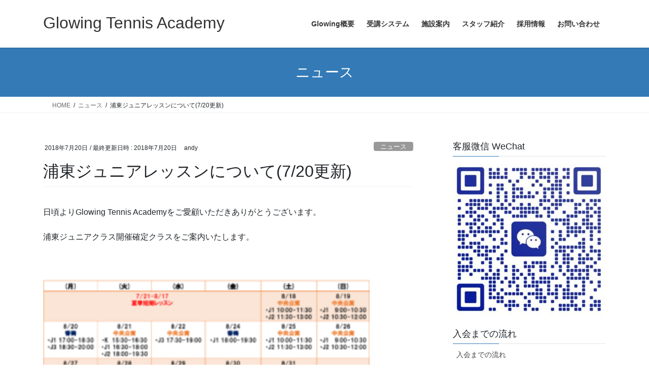

--- FILE ---
content_type: text/html; charset=UTF-8
request_url: https://glowingta.com/20171226/
body_size: 14890
content:
<!DOCTYPE html>
<html lang="ja">
<head>
<meta charset="utf-8">
<meta http-equiv="X-UA-Compatible" content="IE=edge">
<meta name="viewport" content="width=device-width, initial-scale=1">
<title>浦東ジュニアレッスンについて(7/20更新) &#8211; Glowing Tennis Academy</title>
<meta name='robots' content='max-image-preview:large' />
<link rel="alternate" hreflang="ja" href="https://glowingta.com/20171226/" />
<link rel="alternate" hreflang="x-default" href="https://glowingta.com/20171226/" />
<script async type="application/javascript" src="https://glowingta.com/wp-content/plugins/baqend/js/speed-kit-install.js"></script><meta name="dlm-version" content="5.1.6"><script type='application/javascript'  id='pys-version-script'>console.log('PixelYourSite Free version 11.1.5.2');</script>
<link rel="alternate" type="application/rss+xml" title="Glowing Tennis Academy &raquo; フィード" href="https://glowingta.com/feed/" />
<link rel="alternate" type="application/rss+xml" title="Glowing Tennis Academy &raquo; コメントフィード" href="https://glowingta.com/comments/feed/" />
<script type="text/javascript" id="wpp-js" src="https://glowingta.com/wp-content/plugins/wordpress-popular-posts/assets/js/wpp.min.js?ver=7.3.6" data-sampling="0" data-sampling-rate="100" data-api-url="https://glowingta.com/wp-json/wordpress-popular-posts" data-post-id="5664" data-token="42666e949d" data-lang="0" data-debug="0"></script>
<link rel="alternate" type="application/rss+xml" title="Glowing Tennis Academy &raquo; 浦東ジュニアレッスンについて(7/20更新) のコメントのフィード" href="https://glowingta.com/20171226/feed/" />
<link rel="alternate" title="oEmbed (JSON)" type="application/json+oembed" href="https://glowingta.com/wp-json/oembed/1.0/embed?url=https%3A%2F%2Fglowingta.com%2F20171226%2F" />
<link rel="alternate" title="oEmbed (XML)" type="text/xml+oembed" href="https://glowingta.com/wp-json/oembed/1.0/embed?url=https%3A%2F%2Fglowingta.com%2F20171226%2F&#038;format=xml" />
<style id='wp-img-auto-sizes-contain-inline-css' type='text/css'>
img:is([sizes=auto i],[sizes^="auto," i]){contain-intrinsic-size:3000px 1500px}
/*# sourceURL=wp-img-auto-sizes-contain-inline-css */
</style>
<style id='wp-emoji-styles-inline-css' type='text/css'>

	img.wp-smiley, img.emoji {
		display: inline !important;
		border: none !important;
		box-shadow: none !important;
		height: 1em !important;
		width: 1em !important;
		margin: 0 0.07em !important;
		vertical-align: -0.1em !important;
		background: none !important;
		padding: 0 !important;
	}
/*# sourceURL=wp-emoji-styles-inline-css */
</style>
<link rel='stylesheet' id='wp-block-library-css' href='https://glowingta.com/wp-includes/css/dist/block-library/style.min.css?ver=6.9' type='text/css' media='all' />
<style id='classic-theme-styles-inline-css' type='text/css'>
/*! This file is auto-generated */
.wp-block-button__link{color:#fff;background-color:#32373c;border-radius:9999px;box-shadow:none;text-decoration:none;padding:calc(.667em + 2px) calc(1.333em + 2px);font-size:1.125em}.wp-block-file__button{background:#32373c;color:#fff;text-decoration:none}
/*# sourceURL=/wp-includes/css/classic-themes.min.css */
</style>
<style id='global-styles-inline-css' type='text/css'>
:root{--wp--preset--aspect-ratio--square: 1;--wp--preset--aspect-ratio--4-3: 4/3;--wp--preset--aspect-ratio--3-4: 3/4;--wp--preset--aspect-ratio--3-2: 3/2;--wp--preset--aspect-ratio--2-3: 2/3;--wp--preset--aspect-ratio--16-9: 16/9;--wp--preset--aspect-ratio--9-16: 9/16;--wp--preset--color--black: #000000;--wp--preset--color--cyan-bluish-gray: #abb8c3;--wp--preset--color--white: #ffffff;--wp--preset--color--pale-pink: #f78da7;--wp--preset--color--vivid-red: #cf2e2e;--wp--preset--color--luminous-vivid-orange: #ff6900;--wp--preset--color--luminous-vivid-amber: #fcb900;--wp--preset--color--light-green-cyan: #7bdcb5;--wp--preset--color--vivid-green-cyan: #00d084;--wp--preset--color--pale-cyan-blue: #8ed1fc;--wp--preset--color--vivid-cyan-blue: #0693e3;--wp--preset--color--vivid-purple: #9b51e0;--wp--preset--gradient--vivid-cyan-blue-to-vivid-purple: linear-gradient(135deg,rgb(6,147,227) 0%,rgb(155,81,224) 100%);--wp--preset--gradient--light-green-cyan-to-vivid-green-cyan: linear-gradient(135deg,rgb(122,220,180) 0%,rgb(0,208,130) 100%);--wp--preset--gradient--luminous-vivid-amber-to-luminous-vivid-orange: linear-gradient(135deg,rgb(252,185,0) 0%,rgb(255,105,0) 100%);--wp--preset--gradient--luminous-vivid-orange-to-vivid-red: linear-gradient(135deg,rgb(255,105,0) 0%,rgb(207,46,46) 100%);--wp--preset--gradient--very-light-gray-to-cyan-bluish-gray: linear-gradient(135deg,rgb(238,238,238) 0%,rgb(169,184,195) 100%);--wp--preset--gradient--cool-to-warm-spectrum: linear-gradient(135deg,rgb(74,234,220) 0%,rgb(151,120,209) 20%,rgb(207,42,186) 40%,rgb(238,44,130) 60%,rgb(251,105,98) 80%,rgb(254,248,76) 100%);--wp--preset--gradient--blush-light-purple: linear-gradient(135deg,rgb(255,206,236) 0%,rgb(152,150,240) 100%);--wp--preset--gradient--blush-bordeaux: linear-gradient(135deg,rgb(254,205,165) 0%,rgb(254,45,45) 50%,rgb(107,0,62) 100%);--wp--preset--gradient--luminous-dusk: linear-gradient(135deg,rgb(255,203,112) 0%,rgb(199,81,192) 50%,rgb(65,88,208) 100%);--wp--preset--gradient--pale-ocean: linear-gradient(135deg,rgb(255,245,203) 0%,rgb(182,227,212) 50%,rgb(51,167,181) 100%);--wp--preset--gradient--electric-grass: linear-gradient(135deg,rgb(202,248,128) 0%,rgb(113,206,126) 100%);--wp--preset--gradient--midnight: linear-gradient(135deg,rgb(2,3,129) 0%,rgb(40,116,252) 100%);--wp--preset--font-size--small: 13px;--wp--preset--font-size--medium: 20px;--wp--preset--font-size--large: 36px;--wp--preset--font-size--x-large: 42px;--wp--preset--spacing--20: 0.44rem;--wp--preset--spacing--30: 0.67rem;--wp--preset--spacing--40: 1rem;--wp--preset--spacing--50: 1.5rem;--wp--preset--spacing--60: 2.25rem;--wp--preset--spacing--70: 3.38rem;--wp--preset--spacing--80: 5.06rem;--wp--preset--shadow--natural: 6px 6px 9px rgba(0, 0, 0, 0.2);--wp--preset--shadow--deep: 12px 12px 50px rgba(0, 0, 0, 0.4);--wp--preset--shadow--sharp: 6px 6px 0px rgba(0, 0, 0, 0.2);--wp--preset--shadow--outlined: 6px 6px 0px -3px rgb(255, 255, 255), 6px 6px rgb(0, 0, 0);--wp--preset--shadow--crisp: 6px 6px 0px rgb(0, 0, 0);}:where(.is-layout-flex){gap: 0.5em;}:where(.is-layout-grid){gap: 0.5em;}body .is-layout-flex{display: flex;}.is-layout-flex{flex-wrap: wrap;align-items: center;}.is-layout-flex > :is(*, div){margin: 0;}body .is-layout-grid{display: grid;}.is-layout-grid > :is(*, div){margin: 0;}:where(.wp-block-columns.is-layout-flex){gap: 2em;}:where(.wp-block-columns.is-layout-grid){gap: 2em;}:where(.wp-block-post-template.is-layout-flex){gap: 1.25em;}:where(.wp-block-post-template.is-layout-grid){gap: 1.25em;}.has-black-color{color: var(--wp--preset--color--black) !important;}.has-cyan-bluish-gray-color{color: var(--wp--preset--color--cyan-bluish-gray) !important;}.has-white-color{color: var(--wp--preset--color--white) !important;}.has-pale-pink-color{color: var(--wp--preset--color--pale-pink) !important;}.has-vivid-red-color{color: var(--wp--preset--color--vivid-red) !important;}.has-luminous-vivid-orange-color{color: var(--wp--preset--color--luminous-vivid-orange) !important;}.has-luminous-vivid-amber-color{color: var(--wp--preset--color--luminous-vivid-amber) !important;}.has-light-green-cyan-color{color: var(--wp--preset--color--light-green-cyan) !important;}.has-vivid-green-cyan-color{color: var(--wp--preset--color--vivid-green-cyan) !important;}.has-pale-cyan-blue-color{color: var(--wp--preset--color--pale-cyan-blue) !important;}.has-vivid-cyan-blue-color{color: var(--wp--preset--color--vivid-cyan-blue) !important;}.has-vivid-purple-color{color: var(--wp--preset--color--vivid-purple) !important;}.has-black-background-color{background-color: var(--wp--preset--color--black) !important;}.has-cyan-bluish-gray-background-color{background-color: var(--wp--preset--color--cyan-bluish-gray) !important;}.has-white-background-color{background-color: var(--wp--preset--color--white) !important;}.has-pale-pink-background-color{background-color: var(--wp--preset--color--pale-pink) !important;}.has-vivid-red-background-color{background-color: var(--wp--preset--color--vivid-red) !important;}.has-luminous-vivid-orange-background-color{background-color: var(--wp--preset--color--luminous-vivid-orange) !important;}.has-luminous-vivid-amber-background-color{background-color: var(--wp--preset--color--luminous-vivid-amber) !important;}.has-light-green-cyan-background-color{background-color: var(--wp--preset--color--light-green-cyan) !important;}.has-vivid-green-cyan-background-color{background-color: var(--wp--preset--color--vivid-green-cyan) !important;}.has-pale-cyan-blue-background-color{background-color: var(--wp--preset--color--pale-cyan-blue) !important;}.has-vivid-cyan-blue-background-color{background-color: var(--wp--preset--color--vivid-cyan-blue) !important;}.has-vivid-purple-background-color{background-color: var(--wp--preset--color--vivid-purple) !important;}.has-black-border-color{border-color: var(--wp--preset--color--black) !important;}.has-cyan-bluish-gray-border-color{border-color: var(--wp--preset--color--cyan-bluish-gray) !important;}.has-white-border-color{border-color: var(--wp--preset--color--white) !important;}.has-pale-pink-border-color{border-color: var(--wp--preset--color--pale-pink) !important;}.has-vivid-red-border-color{border-color: var(--wp--preset--color--vivid-red) !important;}.has-luminous-vivid-orange-border-color{border-color: var(--wp--preset--color--luminous-vivid-orange) !important;}.has-luminous-vivid-amber-border-color{border-color: var(--wp--preset--color--luminous-vivid-amber) !important;}.has-light-green-cyan-border-color{border-color: var(--wp--preset--color--light-green-cyan) !important;}.has-vivid-green-cyan-border-color{border-color: var(--wp--preset--color--vivid-green-cyan) !important;}.has-pale-cyan-blue-border-color{border-color: var(--wp--preset--color--pale-cyan-blue) !important;}.has-vivid-cyan-blue-border-color{border-color: var(--wp--preset--color--vivid-cyan-blue) !important;}.has-vivid-purple-border-color{border-color: var(--wp--preset--color--vivid-purple) !important;}.has-vivid-cyan-blue-to-vivid-purple-gradient-background{background: var(--wp--preset--gradient--vivid-cyan-blue-to-vivid-purple) !important;}.has-light-green-cyan-to-vivid-green-cyan-gradient-background{background: var(--wp--preset--gradient--light-green-cyan-to-vivid-green-cyan) !important;}.has-luminous-vivid-amber-to-luminous-vivid-orange-gradient-background{background: var(--wp--preset--gradient--luminous-vivid-amber-to-luminous-vivid-orange) !important;}.has-luminous-vivid-orange-to-vivid-red-gradient-background{background: var(--wp--preset--gradient--luminous-vivid-orange-to-vivid-red) !important;}.has-very-light-gray-to-cyan-bluish-gray-gradient-background{background: var(--wp--preset--gradient--very-light-gray-to-cyan-bluish-gray) !important;}.has-cool-to-warm-spectrum-gradient-background{background: var(--wp--preset--gradient--cool-to-warm-spectrum) !important;}.has-blush-light-purple-gradient-background{background: var(--wp--preset--gradient--blush-light-purple) !important;}.has-blush-bordeaux-gradient-background{background: var(--wp--preset--gradient--blush-bordeaux) !important;}.has-luminous-dusk-gradient-background{background: var(--wp--preset--gradient--luminous-dusk) !important;}.has-pale-ocean-gradient-background{background: var(--wp--preset--gradient--pale-ocean) !important;}.has-electric-grass-gradient-background{background: var(--wp--preset--gradient--electric-grass) !important;}.has-midnight-gradient-background{background: var(--wp--preset--gradient--midnight) !important;}.has-small-font-size{font-size: var(--wp--preset--font-size--small) !important;}.has-medium-font-size{font-size: var(--wp--preset--font-size--medium) !important;}.has-large-font-size{font-size: var(--wp--preset--font-size--large) !important;}.has-x-large-font-size{font-size: var(--wp--preset--font-size--x-large) !important;}
:where(.wp-block-post-template.is-layout-flex){gap: 1.25em;}:where(.wp-block-post-template.is-layout-grid){gap: 1.25em;}
:where(.wp-block-term-template.is-layout-flex){gap: 1.25em;}:where(.wp-block-term-template.is-layout-grid){gap: 1.25em;}
:where(.wp-block-columns.is-layout-flex){gap: 2em;}:where(.wp-block-columns.is-layout-grid){gap: 2em;}
:root :where(.wp-block-pullquote){font-size: 1.5em;line-height: 1.6;}
/*# sourceURL=global-styles-inline-css */
</style>
<link rel='stylesheet' id='contact-form-7-css' href='https://glowingta.com/wp-content/plugins/contact-form-7/includes/css/styles.css?ver=6.1.4' type='text/css' media='all' />
<link rel='stylesheet' id='wpml-legacy-horizontal-list-0-css' href='//glowingta.com/wp-content/plugins/sitepress-multilingual-cms/templates/language-switchers/legacy-list-horizontal/style.min.css?ver=1' type='text/css' media='all' />
<link rel='stylesheet' id='wpml-legacy-vertical-list-0-css' href='//glowingta.com/wp-content/plugins/sitepress-multilingual-cms/templates/language-switchers/legacy-list-vertical/style.min.css?ver=1' type='text/css' media='all' />
<style id='wpml-legacy-vertical-list-0-inline-css' type='text/css'>
.wpml-ls-statics-footer a {color:#444444;background-color:#ffffff;}.wpml-ls-statics-footer a:hover,.wpml-ls-statics-footer a:focus {color:#000000;background-color:#eeeeee;}.wpml-ls-statics-footer .wpml-ls-current-language>a {color:#444444;background-color:#ffffff;}.wpml-ls-statics-footer .wpml-ls-current-language:hover>a, .wpml-ls-statics-footer .wpml-ls-current-language>a:focus {color:#000000;background-color:#eeeeee;}
/*# sourceURL=wpml-legacy-vertical-list-0-inline-css */
</style>
<link rel='stylesheet' id='wordpress-popular-posts-css-css' href='https://glowingta.com/wp-content/plugins/wordpress-popular-posts/assets/css/wpp.css?ver=7.3.6' type='text/css' media='all' />
<link rel='stylesheet' id='cms-navigation-style-base-css' href='https://glowingta.com/wp-content/plugins/wpml-cms-nav/res/css/cms-navigation-base.css?ver=1.5.5' type='text/css' media='screen' />
<link rel='stylesheet' id='cms-navigation-style-css' href='https://glowingta.com/wp-content/plugins/wpml-cms-nav/res/css/cms-navigation.css?ver=1.5.5' type='text/css' media='screen' />
<link rel='stylesheet' id='bootstrap-4-style-css' href='https://glowingta.com/wp-content/themes/lightning/_g2/library/bootstrap-4/css/bootstrap.min.css?ver=4.5.0' type='text/css' media='all' />
<link rel='stylesheet' id='lightning-common-style-css' href='https://glowingta.com/wp-content/themes/lightning/_g2/assets/css/common.css?ver=15.33.1' type='text/css' media='all' />
<style id='lightning-common-style-inline-css' type='text/css'>
/* vk-mobile-nav */:root {--vk-mobile-nav-menu-btn-bg-src: url("https://glowingta.com/wp-content/themes/lightning/_g2/inc/vk-mobile-nav/package/images/vk-menu-btn-black.svg");--vk-mobile-nav-menu-btn-close-bg-src: url("https://glowingta.com/wp-content/themes/lightning/_g2/inc/vk-mobile-nav/package/images/vk-menu-close-black.svg");--vk-menu-acc-icon-open-black-bg-src: url("https://glowingta.com/wp-content/themes/lightning/_g2/inc/vk-mobile-nav/package/images/vk-menu-acc-icon-open-black.svg");--vk-menu-acc-icon-open-white-bg-src: url("https://glowingta.com/wp-content/themes/lightning/_g2/inc/vk-mobile-nav/package/images/vk-menu-acc-icon-open-white.svg");--vk-menu-acc-icon-close-black-bg-src: url("https://glowingta.com/wp-content/themes/lightning/_g2/inc/vk-mobile-nav/package/images/vk-menu-close-black.svg");--vk-menu-acc-icon-close-white-bg-src: url("https://glowingta.com/wp-content/themes/lightning/_g2/inc/vk-mobile-nav/package/images/vk-menu-close-white.svg");}
/*# sourceURL=lightning-common-style-inline-css */
</style>
<link rel='stylesheet' id='lightning-design-style-css' href='https://glowingta.com/wp-content/themes/lightning/_g2/design-skin/origin2/css/style.css?ver=15.33.1' type='text/css' media='all' />
<style id='lightning-design-style-inline-css' type='text/css'>
:root {--color-key:#337ab7;--wp--preset--color--vk-color-primary:#337ab7;--color-key-dark:#2e6da4;}
a { color:#337ab7; }
.tagcloud a:before { font-family: "Font Awesome 7 Free";content: "\f02b";font-weight: bold; }
.media .media-body .media-heading a:hover { color:; }@media (min-width: 768px){.gMenu > li:before,.gMenu > li.menu-item-has-children::after { border-bottom-color: }.gMenu li li { background-color: }.gMenu li li a:hover { background-color:; }} /* @media (min-width: 768px) */.page-header { background-color:; }h2,.mainSection-title { border-top-color:; }h3:after,.subSection-title:after { border-bottom-color:; }ul.page-numbers li span.page-numbers.current,.page-link dl .post-page-numbers.current { background-color:; }.pager li > a { border-color:;color:;}.pager li > a:hover { background-color:;color:#fff;}.siteFooter { border-top-color:; }dt { border-left-color:; }:root {--g_nav_main_acc_icon_open_url:url(https://glowingta.com/wp-content/themes/lightning/_g2/inc/vk-mobile-nav/package/images/vk-menu-acc-icon-open-black.svg);--g_nav_main_acc_icon_close_url: url(https://glowingta.com/wp-content/themes/lightning/_g2/inc/vk-mobile-nav/package/images/vk-menu-close-black.svg);--g_nav_sub_acc_icon_open_url: url(https://glowingta.com/wp-content/themes/lightning/_g2/inc/vk-mobile-nav/package/images/vk-menu-acc-icon-open-white.svg);--g_nav_sub_acc_icon_close_url: url(https://glowingta.com/wp-content/themes/lightning/_g2/inc/vk-mobile-nav/package/images/vk-menu-close-white.svg);}
/*# sourceURL=lightning-design-style-inline-css */
</style>
<link rel='stylesheet' id='lightning-theme-style-css' href='https://glowingta.com/wp-content/themes/lightning/style.css?ver=15.33.1' type='text/css' media='all' />
<link rel='stylesheet' id='vk-font-awesome-css' href='https://glowingta.com/wp-content/themes/lightning/vendor/vektor-inc/font-awesome-versions/src/font-awesome/css/all.min.css?ver=7.1.0' type='text/css' media='all' />
<link rel='stylesheet' id='recent-posts-widget-with-thumbnails-public-style-css' href='https://glowingta.com/wp-content/plugins/recent-posts-widget-with-thumbnails/public.css?ver=7.1.1' type='text/css' media='all' />
<link rel='stylesheet' id='wp-pagenavi-css' href='https://glowingta.com/wp-content/plugins/wp-pagenavi/pagenavi-css.css?ver=2.70' type='text/css' media='all' />
<script type="text/javascript" id="jquery-core-js-extra">
/* <![CDATA[ */
var pysFacebookRest = {"restApiUrl":"https://glowingta.com/wp-json/pys-facebook/v1/event","debug":""};
//# sourceURL=jquery-core-js-extra
/* ]]> */
</script>
<script type="text/javascript" src="https://glowingta.com/wp-includes/js/jquery/jquery.min.js?ver=3.7.1" id="jquery-core-js"></script>
<script type="text/javascript" src="https://glowingta.com/wp-includes/js/jquery/jquery-migrate.min.js?ver=3.4.1" id="jquery-migrate-js"></script>
<script type="text/javascript" src="https://glowingta.com/wp-content/plugins/pixelyoursite/dist/scripts/jquery.bind-first-0.2.3.min.js?ver=0.2.3" id="jquery-bind-first-js"></script>
<script type="text/javascript" src="https://glowingta.com/wp-content/plugins/pixelyoursite/dist/scripts/js.cookie-2.1.3.min.js?ver=2.1.3" id="js-cookie-pys-js"></script>
<script type="text/javascript" src="https://glowingta.com/wp-content/plugins/pixelyoursite/dist/scripts/tld.min.js?ver=2.3.1" id="js-tld-js"></script>
<script type="text/javascript" id="pys-js-extra">
/* <![CDATA[ */
var pysOptions = {"staticEvents":{"facebook":{"init_event":[{"delay":0,"type":"static","ajaxFire":false,"name":"PageView","pixelIds":["786148099426892"],"eventID":"1f3eaf66-4302-4c3d-bd6d-9e07ce7ab0e9","params":{"post_category":"\u30cb\u30e5\u30fc\u30b9","page_title":"\u6d66\u6771\u30b8\u30e5\u30cb\u30a2\u30ec\u30c3\u30b9\u30f3\u306b\u3064\u3044\u3066(7/20\u66f4\u65b0)","post_type":"post","post_id":5664,"plugin":"PixelYourSite","user_role":"guest","event_url":"glowingta.com/20171226/"},"e_id":"init_event","ids":[],"hasTimeWindow":false,"timeWindow":0,"woo_order":"","edd_order":""}]}},"dynamicEvents":[],"triggerEvents":[],"triggerEventTypes":[],"facebook":{"pixelIds":["786148099426892"],"advancedMatching":[],"advancedMatchingEnabled":true,"removeMetadata":false,"wooVariableAsSimple":false,"serverApiEnabled":true,"wooCRSendFromServer":false,"send_external_id":null,"enabled_medical":false,"do_not_track_medical_param":["event_url","post_title","page_title","landing_page","content_name","categories","category_name","tags"],"meta_ldu":false},"debug":"","siteUrl":"https://glowingta.com","ajaxUrl":"https://glowingta.com/wp-admin/admin-ajax.php","ajax_event":"0ee9953137","enable_remove_download_url_param":"1","cookie_duration":"7","last_visit_duration":"60","enable_success_send_form":"","ajaxForServerEvent":"1","ajaxForServerStaticEvent":"1","useSendBeacon":"1","send_external_id":"1","external_id_expire":"180","track_cookie_for_subdomains":"1","google_consent_mode":"1","gdpr":{"ajax_enabled":false,"all_disabled_by_api":false,"facebook_disabled_by_api":false,"analytics_disabled_by_api":false,"google_ads_disabled_by_api":false,"pinterest_disabled_by_api":false,"bing_disabled_by_api":false,"reddit_disabled_by_api":false,"externalID_disabled_by_api":false,"facebook_prior_consent_enabled":true,"analytics_prior_consent_enabled":true,"google_ads_prior_consent_enabled":null,"pinterest_prior_consent_enabled":true,"bing_prior_consent_enabled":true,"cookiebot_integration_enabled":false,"cookiebot_facebook_consent_category":"marketing","cookiebot_analytics_consent_category":"statistics","cookiebot_tiktok_consent_category":"marketing","cookiebot_google_ads_consent_category":"marketing","cookiebot_pinterest_consent_category":"marketing","cookiebot_bing_consent_category":"marketing","consent_magic_integration_enabled":false,"real_cookie_banner_integration_enabled":false,"cookie_notice_integration_enabled":false,"cookie_law_info_integration_enabled":false,"analytics_storage":{"enabled":true,"value":"granted","filter":false},"ad_storage":{"enabled":true,"value":"granted","filter":false},"ad_user_data":{"enabled":true,"value":"granted","filter":false},"ad_personalization":{"enabled":true,"value":"granted","filter":false}},"cookie":{"disabled_all_cookie":false,"disabled_start_session_cookie":false,"disabled_advanced_form_data_cookie":false,"disabled_landing_page_cookie":false,"disabled_first_visit_cookie":false,"disabled_trafficsource_cookie":false,"disabled_utmTerms_cookie":false,"disabled_utmId_cookie":false},"tracking_analytics":{"TrafficSource":"direct","TrafficLanding":"undefined","TrafficUtms":[],"TrafficUtmsId":[]},"GATags":{"ga_datalayer_type":"default","ga_datalayer_name":"dataLayerPYS"},"woo":{"enabled":false},"edd":{"enabled":false},"cache_bypass":"1769036164"};
//# sourceURL=pys-js-extra
/* ]]> */
</script>
<script type="text/javascript" src="https://glowingta.com/wp-content/plugins/pixelyoursite/dist/scripts/public.js?ver=11.1.5.2" id="pys-js"></script>
<link rel="https://api.w.org/" href="https://glowingta.com/wp-json/" /><link rel="alternate" title="JSON" type="application/json" href="https://glowingta.com/wp-json/wp/v2/posts/5664" /><link rel="EditURI" type="application/rsd+xml" title="RSD" href="https://glowingta.com/xmlrpc.php?rsd" />
<meta name="generator" content="WordPress 6.9" />
<link rel="canonical" href="https://glowingta.com/20171226/" />
<link rel='shortlink' href='https://glowingta.com/?p=5664' />
<meta name="generator" content="WPML ver:4.5.14 stt:59,28;" />
<!-- Meta Pixel Code -->
<script>
!function(f,b,e,v,n,t,s)
{if(f.fbq)return;n=f.fbq=function(){n.callMethod?
n.callMethod.apply(n,arguments):n.queue.push(arguments)};
if(!f._fbq)f._fbq=n;n.push=n;n.loaded=!0;n.version='2.0';
n.queue=[];t=b.createElement(e);t.async=!0;
t.src=v;s=b.getElementsByTagName(e)[0];
s.parentNode.insertBefore(t,s)}(window, document,'script',
'https://connect.facebook.net/en_US/fbevents.js');
fbq('init', '786148099426892');
fbq('track', 'PageView');
</script>
<noscript><img height="1" width="1" style="display:none"
src="https://www.facebook.com/tr?id=786148099426892&ev=PageView&noscript=1"
/></noscript>
<!-- End Meta Pixel Code --><meta name="facebook-domain-verification" content="5nt43ju4qicxhgt9hqt4uhwza8n0jj" />            <style id="wpp-loading-animation-styles">@-webkit-keyframes bgslide{from{background-position-x:0}to{background-position-x:-200%}}@keyframes bgslide{from{background-position-x:0}to{background-position-x:-200%}}.wpp-widget-block-placeholder,.wpp-shortcode-placeholder{margin:0 auto;width:60px;height:3px;background:#dd3737;background:linear-gradient(90deg,#dd3737 0%,#571313 10%,#dd3737 100%);background-size:200% auto;border-radius:3px;-webkit-animation:bgslide 1s infinite linear;animation:bgslide 1s infinite linear}</style>
            <style id="lightning-color-custom-for-plugins" type="text/css">/* ltg theme common */.color_key_bg,.color_key_bg_hover:hover{background-color: #337ab7;}.color_key_txt,.color_key_txt_hover:hover{color: #337ab7;}.color_key_border,.color_key_border_hover:hover{border-color: #337ab7;}.color_key_dark_bg,.color_key_dark_bg_hover:hover{background-color: #2e6da4;}.color_key_dark_txt,.color_key_dark_txt_hover:hover{color: #2e6da4;}.color_key_dark_border,.color_key_dark_border_hover:hover{border-color: #2e6da4;}</style><meta name="generator" content="Elementor 3.34.2; features: additional_custom_breakpoints; settings: css_print_method-external, google_font-enabled, font_display-auto">
			<style>
				.e-con.e-parent:nth-of-type(n+4):not(.e-lazyloaded):not(.e-no-lazyload),
				.e-con.e-parent:nth-of-type(n+4):not(.e-lazyloaded):not(.e-no-lazyload) * {
					background-image: none !important;
				}
				@media screen and (max-height: 1024px) {
					.e-con.e-parent:nth-of-type(n+3):not(.e-lazyloaded):not(.e-no-lazyload),
					.e-con.e-parent:nth-of-type(n+3):not(.e-lazyloaded):not(.e-no-lazyload) * {
						background-image: none !important;
					}
				}
				@media screen and (max-height: 640px) {
					.e-con.e-parent:nth-of-type(n+2):not(.e-lazyloaded):not(.e-no-lazyload),
					.e-con.e-parent:nth-of-type(n+2):not(.e-lazyloaded):not(.e-no-lazyload) * {
						background-image: none !important;
					}
				}
			</style>
			<link rel="icon" href="https://glowingta.com/wp-content/uploads/2019/05/アセット-2-100-150x150.jpg" sizes="32x32" />
<link rel="icon" href="https://glowingta.com/wp-content/uploads/2019/05/アセット-2-100-200x200.jpg" sizes="192x192" />
<link rel="apple-touch-icon" href="https://glowingta.com/wp-content/uploads/2019/05/アセット-2-100-200x200.jpg" />
<meta name="msapplication-TileImage" content="https://glowingta.com/wp-content/uploads/2019/05/アセット-2-100-e1611575791998.jpg" />

</head>
<body class="wp-singular post-template-default single single-post postid-5664 single-format-standard wp-theme-lightning fa_v7_css sidebar-fix sidebar-fix-priority-top bootstrap4 device-pc elementor-default elementor-kit-22331">
<a class="skip-link screen-reader-text" href="#main">コンテンツへスキップ</a>
<a class="skip-link screen-reader-text" href="#vk-mobile-nav">ナビゲーションに移動</a>
<header class="siteHeader">
		<div class="container siteHeadContainer">
		<div class="navbar-header">
						<p class="navbar-brand siteHeader_logo">
			<a href="https://glowingta.com/">
				<span>Glowing Tennis Academy</span>
			</a>
			</p>
					</div>

					<div id="gMenu_outer" class="gMenu_outer">
				<nav class="menu-mainnavigationjp-container"><ul id="menu-mainnavigationjp" class="menu gMenu vk-menu-acc"><li id="menu-item-11255" class="menu-item menu-item-type-post_type menu-item-object-page"><a href="https://glowingta.com/company/"><strong class="gMenu_name">Glowing概要</strong></a></li>
<li id="menu-item-11253" class="menu-item menu-item-type-post_type menu-item-object-page menu-item-has-children"><a href="https://glowingta.com/system/"><strong class="gMenu_name">受講システム</strong></a>
<ul class="sub-menu">
	<li id="menu-item-263" class="menu-item menu-item-type-custom menu-item-object-custom"><a href="https://glowingta.com/system#c1">クラス案内</a></li>
	<li id="menu-item-264" class="menu-item menu-item-type-custom menu-item-object-custom"><a href="https://glowingta.com/system#c2">受講コース</a></li>
	<li id="menu-item-265" class="menu-item menu-item-type-custom menu-item-object-custom"><a href="https://glowingta.com/system#c3">受講料</a></li>
	<li id="menu-item-266" class="menu-item menu-item-type-custom menu-item-object-custom"><a href="https://glowingta.com/system#c4">プライベートレッスン</a></li>
	<li id="menu-item-18509" class="menu-item menu-item-type-post_type menu-item-object-page"><a href="https://glowingta.com/?page_id=18327">ストリンギング発注フォーム</a></li>
</ul>
</li>
<li id="menu-item-11251" class="menu-item menu-item-type-post_type menu-item-object-page menu-item-has-children"><a href="https://glowingta.com/facility/"><strong class="gMenu_name">施設案内</strong></a>
<ul class="sub-menu">
	<li id="menu-item-320" class="menu-item menu-item-type-custom menu-item-object-custom"><a href="https://glowingta.com/facility/#m1">ミレニアムホテル</a></li>
	<li id="menu-item-321" class="menu-item menu-item-type-custom menu-item-object-custom"><a href="https://glowingta.com/facility/#m2">仙霞網球中心</a></li>
	<li id="menu-item-323" class="menu-item menu-item-type-custom menu-item-object-custom"><a href="https://glowingta.com/facility/#m3">天辰網球倶楽部</a></li>
	<li id="menu-item-322" class="menu-item menu-item-type-custom menu-item-object-custom"><a href="https://glowingta.com/facility/#m4">仁恒河濱花園</a></li>
	<li id="menu-item-324" class="menu-item menu-item-type-custom menu-item-object-custom"><a href="https://glowingta.com/facility/#m5">中山新時空</a></li>
	<li id="menu-item-325" class="menu-item menu-item-type-custom menu-item-object-custom"><a href="https://glowingta.com/facility/#m6">中山西路</a></li>
	<li id="menu-item-15379" class="menu-item menu-item-type-custom menu-item-object-custom"><a href="https://glowingta.com/facility/#m10">名都体育公園</a></li>
	<li id="menu-item-15380" class="menu-item menu-item-type-custom menu-item-object-custom"><a href="https://glowingta.com/facility/#m11">徐匯苑</a></li>
	<li id="menu-item-15897" class="menu-item menu-item-type-custom menu-item-object-custom"><a href="https://glowingta.com/facility/#m12">東和公寓</a></li>
</ul>
</li>
<li id="menu-item-11249" class="menu-item menu-item-type-post_type menu-item-object-page menu-item-has-children"><a href="https://glowingta.com/staff/"><strong class="gMenu_name">スタッフ紹介</strong></a>
<ul class="sub-menu">
	<li id="menu-item-10671" class="menu-item menu-item-type-custom menu-item-object-custom"><a href="https://glowingta.com/staff/#c1">田原 英行</a></li>
	<li id="menu-item-10672" class="menu-item menu-item-type-custom menu-item-object-custom"><a href="https://glowingta.com/staff/#c2">濱野 亮 Charlie</a></li>
	<li id="menu-item-10674" class="menu-item menu-item-type-custom menu-item-object-custom"><a href="https://glowingta.com/staff/#c4">中川 章弘 ANDY</a></li>
</ul>
</li>
<li id="menu-item-11252" class="menu-item menu-item-type-post_type menu-item-object-page menu-item-has-children"><a href="https://glowingta.com/recruit/"><strong class="gMenu_name">採用情報</strong></a>
<ul class="sub-menu">
	<li id="menu-item-12576" class="menu-item menu-item-type-custom menu-item-object-custom"><a href="https://glowingta.com/reclp/">テニスコーチ募集</a></li>
</ul>
</li>
<li id="menu-item-11250" class="menu-item menu-item-type-post_type menu-item-object-page"><a href="https://glowingta.com/contact/"><strong class="gMenu_name">お問い合わせ</strong></a></li>
</ul></nav>			</div>
			</div>
	</header>

<div class="section page-header"><div class="container"><div class="row"><div class="col-md-12">
<div class="page-header_pageTitle">
ニュース</div>
</div></div></div></div><!-- [ /.page-header ] -->


<!-- [ .breadSection ] --><div class="section breadSection"><div class="container"><div class="row"><ol class="breadcrumb" itemscope itemtype="https://schema.org/BreadcrumbList"><li id="panHome" itemprop="itemListElement" itemscope itemtype="http://schema.org/ListItem"><a itemprop="item" href="https://glowingta.com/"><span itemprop="name"><i class="fa-solid fa-house"></i> HOME</span></a><meta itemprop="position" content="1" /></li><li itemprop="itemListElement" itemscope itemtype="http://schema.org/ListItem"><a itemprop="item" href="https://glowingta.com/news/"><span itemprop="name">ニュース</span></a><meta itemprop="position" content="2" /></li><li><span>浦東ジュニアレッスンについて(7/20更新)</span><meta itemprop="position" content="3" /></li></ol></div></div></div><!-- [ /.breadSection ] -->

<div class="section siteContent">
<div class="container">
<div class="row">

	<div class="col mainSection mainSection-col-two baseSection vk_posts-mainSection" id="main" role="main">
				<article id="post-5664" class="entry entry-full post-5664 post type-post status-publish format-standard hentry category-news">

	
	
		<header class="entry-header">
			<div class="entry-meta">


<span class="published entry-meta_items">2018年7月20日</span>

<span class="entry-meta_items entry-meta_updated">/ 最終更新日時 : <span class="updated">2018年7月20日</span></span>


	
	<span class="vcard author entry-meta_items entry-meta_items_author"><span class="fn">andy</span></span>



<span class="entry-meta_items entry-meta_items_term"><a href="https://glowingta.com/news/" class="btn btn-xs btn-primary entry-meta_items_term_button" style="background-color:#999999;border:none;">ニュース</a></span>
</div>
				<h1 class="entry-title">
											浦東ジュニアレッスンについて(7/20更新)									</h1>
		</header>

	
	
	<div class="entry-body">
				<p>日頃よりGlowing Tennis Academyをご愛顧いただきありがとうございます。</p>
<p>浦東ジュニアクラス開催確定クラスをご案内いたします。</p>
<p>&nbsp;</p>
<p><a href="https://glowingta.com/20171226/%e5%9b%b31-3/" rel="attachment wp-att-7807"><img fetchpriority="high" decoding="async" class="alignnone wp-image-7807" src="https://glowingta.com/wp-content/uploads/図1-2-300x108.png" alt="" width="644" height="231" /></a></p>
<p>&nbsp;</p>
<p>&nbsp;</p>
<p>&nbsp;</p>
<p>&nbsp;</p>
<p>※J2クラスに登録されている方はJ1クラスにて振替受講が可能です。</p>
<p>&nbsp;</p>
<p>ご不明な点等ございましたらお気軽にご連絡ください。</p>
<p>&nbsp;</p>
			</div>

	
	
	
	
		<div class="entry-footer">

			<div class="entry-meta-dataList"><dl><dt>カテゴリー</dt><dd><a href="https://glowingta.com/news/">ニュース</a></dd></dl></div>
		</div><!-- [ /.entry-footer ] -->
	
	
			
		<div id="comments" class="comments-area">
	
		
		
		
			<div id="respond" class="comment-respond">
		<h3 id="reply-title" class="comment-reply-title">コメントを残す <small><a rel="nofollow" id="cancel-comment-reply-link" href="/20171226/#respond" style="display:none;">コメントをキャンセル</a></small></h3><form action="https://glowingta.com/wp-comments-post.php" method="post" id="commentform" class="comment-form"><p class="comment-notes"><span id="email-notes">メールアドレスが公開されることはありません。</span> <span class="required-field-message"><span class="required">※</span> が付いている欄は必須項目です</span></p><p class="comment-form-comment"><label for="comment">コメント <span class="required">※</span></label> <textarea id="comment" name="comment" cols="45" rows="8" maxlength="65525" required="required"></textarea></p><input name="wpml_language_code" type="hidden" value="ja" /><p class="comment-form-author"><label for="author">名前 <span class="required">※</span></label> <input id="author" name="author" type="text" value="" size="30" maxlength="245" autocomplete="name" required="required" /></p>
<p class="comment-form-email"><label for="email">メール <span class="required">※</span></label> <input id="email" name="email" type="text" value="" size="30" maxlength="100" aria-describedby="email-notes" autocomplete="email" required="required" /></p>
<p class="comment-form-url"><label for="url">サイト</label> <input id="url" name="url" type="text" value="" size="30" maxlength="200" autocomplete="url" /></p>
<p class="form-submit"><input name="submit" type="submit" id="submit" class="submit" value="コメントを送信" /> <input type='hidden' name='comment_post_ID' value='5664' id='comment_post_ID' />
<input type='hidden' name='comment_parent' id='comment_parent' value='0' />
</p><p style="display: none;"><input type="hidden" id="akismet_comment_nonce" name="akismet_comment_nonce" value="9bfc039d2e" /></p><p style="display: none !important;" class="akismet-fields-container" data-prefix="ak_"><label>&#916;<textarea name="ak_hp_textarea" cols="45" rows="8" maxlength="100"></textarea></label><input type="hidden" id="ak_js_1" name="ak_js" value="173"/><script>document.getElementById( "ak_js_1" ).setAttribute( "value", ( new Date() ).getTime() );</script></p></form>	</div><!-- #respond -->
	
		</div><!-- #comments -->
	
	
</article><!-- [ /#post-5664 ] -->


	<div class="vk_posts postNextPrev">

		<div id="post-7805" class="vk_post vk_post-postType-post card card-post card-horizontal card-sm vk_post-col-xs-12 vk_post-col-sm-12 vk_post-col-md-6 post-7805 post type-post status-publish format-standard hentry category-news"><div class="card-horizontal-inner-row"><div class="vk_post-col-5 col-5 card-img-outer"><div class="vk_post_imgOuter" style="background-image:url(https://glowingta.com/wp-content/themes/lightning/_g2/assets/images/no-image.png)"><a href="https://glowingta.com/20180720-2/"><div class="card-img-overlay"><span class="vk_post_imgOuter_singleTermLabel" style="color:#fff;background-color:#999999">ニュース</span></div><img src="https://glowingta.com/wp-content/themes/lightning/_g2/assets/images/no-image.png" class="vk_post_imgOuter_img card-img card-img-use-bg" /></a></div><!-- [ /.vk_post_imgOuter ] --></div><!-- /.col --><div class="vk_post-col-7 col-7"><div class="vk_post_body card-body"><p class="postNextPrev_label">前の記事</p><h5 class="vk_post_title card-title"><a href="https://glowingta.com/20180720-2/">8/18(土)　浦東会場コーチ変更のお知らせ</a></h5><div class="vk_post_date card-date published">2018年7月20日</div></div><!-- [ /.card-body ] --></div><!-- /.col --></div><!-- [ /.row ] --></div><!-- [ /.card ] -->
		<div id="post-8212" class="vk_post vk_post-postType-post card card-post card-horizontal card-sm vk_post-col-xs-12 vk_post-col-sm-12 vk_post-col-md-6 card-horizontal-reverse postNextPrev_next post-8212 post type-post status-publish format-standard has-post-thumbnail hentry category-blog"><div class="card-horizontal-inner-row"><div class="vk_post-col-5 col-5 card-img-outer"><div class="vk_post_imgOuter" style="background-image:url(https://glowingta.com/wp-content/themes/lightning/_g2/assets/images/no-image.png)"><a href="https://glowingta.com/20180721-2/"><div class="card-img-overlay"><span class="vk_post_imgOuter_singleTermLabel" style="color:#fff;background-color:#999999">ブログ</span></div><img src="https://glowingta.com/wp-content/themes/lightning/_g2/assets/images/no-image.png" class="vk_post_imgOuter_img card-img card-img-use-bg" /></a></div><!-- [ /.vk_post_imgOuter ] --></div><!-- /.col --><div class="vk_post-col-7 col-7"><div class="vk_post_body card-body"><p class="postNextPrev_label">次の記事</p><h5 class="vk_post_title card-title"><a href="https://glowingta.com/20180721-2/">サマージュニアテニスキャンプ2018</a></h5><div class="vk_post_date card-date published">2018年8月15日</div></div><!-- [ /.card-body ] --></div><!-- /.col --></div><!-- [ /.row ] --></div><!-- [ /.card ] -->
		</div>
					</div><!-- [ /.mainSection ] -->

			<div class="col subSection sideSection sideSection-col-two baseSection">
						<aside class="widget widget_media_image" id="media_image-8"><h1 class="widget-title subSection-title">客服微信 WeChat</h1><img width="300" height="300" src="https://glowingta.com/wp-content/uploads/2023/08/WechatIMG41-1-300x300.jpg" class="image wp-image-24374  attachment-medium size-medium" alt="" style="max-width: 100%; height: auto;" decoding="async" srcset="https://glowingta.com/wp-content/uploads/2023/08/WechatIMG41-1-300x300.jpg 300w, https://glowingta.com/wp-content/uploads/2023/08/WechatIMG41-1-150x150.jpg 150w, https://glowingta.com/wp-content/uploads/2023/08/WechatIMG41-1-768x768.jpg 768w, https://glowingta.com/wp-content/uploads/2023/08/WechatIMG41-1-45x45.jpg 45w, https://glowingta.com/wp-content/uploads/2023/08/WechatIMG41-1.jpg 979w" sizes="(max-width: 300px) 100vw, 300px" /></aside><aside class="widget widget_nav_menu" id="nav_menu-3"><h1 class="widget-title subSection-title">入会までの流れ</h1><div class="menu-%e5%85%a5%e4%bc%9a%e3%81%be%e3%81%a7%e3%81%ae%e6%b5%81%e3%82%8c-container"><ul id="menu-%e5%85%a5%e4%bc%9a%e3%81%be%e3%81%a7%e3%81%ae%e6%b5%81%e3%82%8c" class="menu"><li id="menu-item-10743" class="menu-item menu-item-type-post_type menu-item-object-page menu-item-10743"><a href="https://glowingta.com/entrypros/">入会までの流れ</a></li>
<li id="menu-item-24715" class="menu-item menu-item-type-custom menu-item-object-custom menu-item-24715"><a href="https://chn.lan.jp/gta/web/visitor/member_add.php?cd=1&#038;id=6">体験レッスン申込</a></li>
<li id="menu-item-24716" class="menu-item menu-item-type-custom menu-item-object-custom menu-item-24716"><a href="https://chn.lan.jp/gta/web/visitor/member_add.php?cd=1&#038;id=4">オンライン入会申込</a></li>
</ul></div></aside><aside class="widget widget_nav_menu" id="nav_menu-5"><h1 class="widget-title subSection-title">スクール資料</h1><div class="menu-%e3%82%b9%e3%82%af%e3%83%bc%e3%83%ab%e8%b3%87%e6%96%99-container"><ul id="menu-%e3%82%b9%e3%82%af%e3%83%bc%e3%83%ab%e8%b3%87%e6%96%99" class="menu"><li id="menu-item-24906" class="menu-item menu-item-type-custom menu-item-object-custom menu-item-24906"><a href="https://glowingta.com/wp-content/uploads/2024/12/2025_schedule_jp.pdf">2025年スケジュール</a></li>
<li id="menu-item-25467" class="menu-item menu-item-type-custom menu-item-object-custom menu-item-25467"><a href="https://mp.weixin.qq.com/s/wemQgOlCLFXMansC7Qmihg">2026年スケジュール（1月〜6月）</a></li>
<li id="menu-item-25204" class="menu-item menu-item-type-custom menu-item-object-custom menu-item-25204"><a href="https://mp.weixin.qq.com/s/zPkznlYeeRT0w4mJstnhLA">77期レッスンカレンダー（11/30～1/31）</a></li>
<li id="menu-item-25205" class="menu-item menu-item-type-custom menu-item-object-custom menu-item-25205"><a href="https://mp.weixin.qq.com/s/QZLXziZh4WI1gz3gEdYgTw">77期タイムテーブル</a></li>
</ul></div></aside><aside class="widget widget_media_image" id="media_image-9"><a href="https://chn.lan.jp/gta/sp/login.php"><img width="300" height="134" src="https://glowingta.com/wp-content/uploads/2019/05/saicon-300x134.jpg" class="image wp-image-55  attachment-medium size-medium" alt="" style="max-width: 100%; height: auto;" decoding="async" srcset="https://glowingta.com/wp-content/uploads/2019/05/saicon-300x134.jpg 300w, https://glowingta.com/wp-content/uploads/2019/05/saicon.jpg 629w" sizes="(max-width: 300px) 100vw, 300px" /></a></aside>

<aside class="widget widget_postlist">
<h1 class="subSection-title">最近の投稿</h1>

  <div class="media">

	
	<div class="media-body">
	  <h4 class="media-heading"><a href="https://glowingta.com/%e5%b9%b4%e6%9c%ab%e5%b9%b4%e5%a7%8b%e4%bc%91%e8%ac%9b%e3%81%ae%e3%81%8a%e7%9f%a5%e3%82%89%e3%81%9b/">年末年始休講のお知らせ</a></h4>
	  <div class="published entry-meta_items">2025年12月22日</div>
	</div>
  </div>


  <div class="media">

	
	<div class="media-body">
	  <h4 class="media-heading"><a href="https://glowingta.com/2025%e5%b9%b411%e6%9c%8810%e6%97%a5/">【レッスン代行のお知らせ（11月19日〜11月26日）】</a></h4>
	  <div class="published entry-meta_items">2025年11月10日</div>
	</div>
  </div>


  <div class="media">

	
	<div class="media-body">
	  <h4 class="media-heading"><a href="https://glowingta.com/77%e6%9c%9f%e3%82%b9%e3%82%b1%e3%82%b8%e3%83%a5%e3%83%bc%e3%83%ab/">77期スケジュール</a></h4>
	  <div class="published entry-meta_items">2025年11月6日</div>
	</div>
  </div>


  <div class="media">

	
	<div class="media-body">
	  <h4 class="media-heading"><a href="https://glowingta.com/%e7%ac%ac49%e5%9b%9e%e4%b8%8a%e6%b5%b7%e6%97%a5%e6%9c%ac%e5%95%86%e5%b7%a5%e3%82%af%e3%83%a9%e3%83%96%e3%83%86%e3%83%8b%e3%82%b9%e5%a4%a7%e4%bc%9a%e3%81%ae%e3%81%94%e6%a1%88%e5%86%85/">第49回上海日本商工クラブテニス大会のご案内</a></h4>
	  <div class="published entry-meta_items">2025年9月12日</div>
	</div>
  </div>


  <div class="media">

	
	<div class="media-body">
	  <h4 class="media-heading"><a href="https://glowingta.com/20250905/">橋詰コーチ代行レッスン</a></h4>
	  <div class="published entry-meta_items">2025年9月5日</div>
	</div>
  </div>


  <div class="media">

	
	<div class="media-body">
	  <h4 class="media-heading"><a href="https://glowingta.com/20250815/">新任コーチ紹介</a></h4>
	  <div class="published entry-meta_items">2025年8月18日</div>
	</div>
  </div>


  <div class="media">

	
	<div class="media-body">
	  <h4 class="media-heading"><a href="https://glowingta.com/20250730/">夏期休講のお知らせ</a></h4>
	  <div class="published entry-meta_items">2025年7月30日</div>
	</div>
  </div>


  <div class="media">

	
	<div class="media-body">
	  <h4 class="media-heading"><a href="https://glowingta.com/20250721/">75期チケット発行のご案内</a></h4>
	  <div class="published entry-meta_items">2025年7月21日</div>
	</div>
  </div>


  <div class="media">

	
	<div class="media-body">
	  <h4 class="media-heading"><a href="https://glowingta.com/74%e6%9c%9f%e3%83%81%e3%82%b1%e3%83%83%e3%83%88%e7%99%ba%e8%a1%8c%e3%81%ae%e3%81%94%e6%a1%88%e5%86%85/">74期チケット発行のご案内</a></h4>
	  <div class="published entry-meta_items">2025年5月26日</div>
	</div>
  </div>


  <div class="media">

	
	<div class="media-body">
	  <h4 class="media-heading"><a href="https://glowingta.com/%e7%84%a1%e6%96%99%e4%bd%93%e9%a8%93%e3%83%ac%e3%83%83%e3%82%b9%e3%83%b3%e5%bb%83%e6%ad%a2%e3%81%ae%e3%81%8a%e7%9f%a5%e3%82%89%e3%81%9b/">無料体験レッスン廃止のお知らせ</a></h4>
	  <div class="published entry-meta_items">2025年5月26日</div>
	</div>
  </div>

</aside>

<aside class="widget widget_categories widget_link_list">
<nav class="localNav">
<h1 class="subSection-title">カテゴリー</h1>
<ul>
		<li class="cat-item cat-item-8"><a href="https://glowingta.com/event/">イベント</a>
</li>
	<li class="cat-item cat-item-6"><a href="https://glowingta.com/news/">ニュース</a>
</li>
	<li class="cat-item cat-item-7"><a href="https://glowingta.com/blog/">ブログ</a>
<ul class='children'>
	<li class="cat-item cat-item-35"><a href="https://glowingta.com/blog/gear-log/">Gear log</a>
</li>
</ul>
</li>
	<li class="cat-item cat-item-43"><a href="https://glowingta.com/info/">情報</a>
</li>
	<li class="cat-item cat-item-1"><a href="https://glowingta.com/no/">未分類</a>
</li>
</ul>
</nav>
</aside>

<aside class="widget widget_archive widget_link_list">
<nav class="localNav">
<h1 class="subSection-title">アーカイブ</h1>
<ul>
		<li><a href='https://glowingta.com/2025/12/'>2025年12月</a></li>
	<li><a href='https://glowingta.com/2025/11/'>2025年11月</a></li>
	<li><a href='https://glowingta.com/2025/09/'>2025年9月</a></li>
	<li><a href='https://glowingta.com/2025/08/'>2025年8月</a></li>
	<li><a href='https://glowingta.com/2025/07/'>2025年7月</a></li>
	<li><a href='https://glowingta.com/2025/05/'>2025年5月</a></li>
	<li><a href='https://glowingta.com/2025/04/'>2025年4月</a></li>
	<li><a href='https://glowingta.com/2025/03/'>2025年3月</a></li>
	<li><a href='https://glowingta.com/2025/02/'>2025年2月</a></li>
	<li><a href='https://glowingta.com/2024/12/'>2024年12月</a></li>
	<li><a href='https://glowingta.com/2024/11/'>2024年11月</a></li>
	<li><a href='https://glowingta.com/2024/10/'>2024年10月</a></li>
	<li><a href='https://glowingta.com/2024/01/'>2024年1月</a></li>
	<li><a href='https://glowingta.com/2023/11/'>2023年11月</a></li>
	<li><a href='https://glowingta.com/2023/08/'>2023年8月</a></li>
	<li><a href='https://glowingta.com/2023/05/'>2023年5月</a></li>
	<li><a href='https://glowingta.com/2023/03/'>2023年3月</a></li>
	<li><a href='https://glowingta.com/2023/02/'>2023年2月</a></li>
	<li><a href='https://glowingta.com/2023/01/'>2023年1月</a></li>
	<li><a href='https://glowingta.com/2022/12/'>2022年12月</a></li>
	<li><a href='https://glowingta.com/2022/10/'>2022年10月</a></li>
	<li><a href='https://glowingta.com/2022/09/'>2022年9月</a></li>
	<li><a href='https://glowingta.com/2022/08/'>2022年8月</a></li>
	<li><a href='https://glowingta.com/2022/07/'>2022年7月</a></li>
	<li><a href='https://glowingta.com/2022/06/'>2022年6月</a></li>
	<li><a href='https://glowingta.com/2022/05/'>2022年5月</a></li>
	<li><a href='https://glowingta.com/2022/03/'>2022年3月</a></li>
	<li><a href='https://glowingta.com/2022/02/'>2022年2月</a></li>
	<li><a href='https://glowingta.com/2022/01/'>2022年1月</a></li>
	<li><a href='https://glowingta.com/2021/12/'>2021年12月</a></li>
	<li><a href='https://glowingta.com/2021/11/'>2021年11月</a></li>
	<li><a href='https://glowingta.com/2021/10/'>2021年10月</a></li>
	<li><a href='https://glowingta.com/2021/08/'>2021年8月</a></li>
	<li><a href='https://glowingta.com/2021/07/'>2021年7月</a></li>
	<li><a href='https://glowingta.com/2021/06/'>2021年6月</a></li>
	<li><a href='https://glowingta.com/2021/04/'>2021年4月</a></li>
	<li><a href='https://glowingta.com/2021/03/'>2021年3月</a></li>
	<li><a href='https://glowingta.com/2021/01/'>2021年1月</a></li>
	<li><a href='https://glowingta.com/2020/12/'>2020年12月</a></li>
	<li><a href='https://glowingta.com/2020/11/'>2020年11月</a></li>
	<li><a href='https://glowingta.com/2020/10/'>2020年10月</a></li>
	<li><a href='https://glowingta.com/2020/09/'>2020年9月</a></li>
	<li><a href='https://glowingta.com/2020/08/'>2020年8月</a></li>
	<li><a href='https://glowingta.com/2020/07/'>2020年7月</a></li>
	<li><a href='https://glowingta.com/2020/06/'>2020年6月</a></li>
	<li><a href='https://glowingta.com/2020/05/'>2020年5月</a></li>
	<li><a href='https://glowingta.com/2020/04/'>2020年4月</a></li>
	<li><a href='https://glowingta.com/2020/03/'>2020年3月</a></li>
	<li><a href='https://glowingta.com/2020/02/'>2020年2月</a></li>
	<li><a href='https://glowingta.com/2020/01/'>2020年1月</a></li>
	<li><a href='https://glowingta.com/2019/12/'>2019年12月</a></li>
	<li><a href='https://glowingta.com/2019/11/'>2019年11月</a></li>
	<li><a href='https://glowingta.com/2019/10/'>2019年10月</a></li>
	<li><a href='https://glowingta.com/2019/09/'>2019年9月</a></li>
	<li><a href='https://glowingta.com/2019/08/'>2019年8月</a></li>
	<li><a href='https://glowingta.com/2019/07/'>2019年7月</a></li>
	<li><a href='https://glowingta.com/2019/06/'>2019年6月</a></li>
	<li><a href='https://glowingta.com/2019/05/'>2019年5月</a></li>
	<li><a href='https://glowingta.com/2019/04/'>2019年4月</a></li>
	<li><a href='https://glowingta.com/2019/03/'>2019年3月</a></li>
	<li><a href='https://glowingta.com/2019/02/'>2019年2月</a></li>
	<li><a href='https://glowingta.com/2019/01/'>2019年1月</a></li>
	<li><a href='https://glowingta.com/2018/12/'>2018年12月</a></li>
	<li><a href='https://glowingta.com/2018/11/'>2018年11月</a></li>
	<li><a href='https://glowingta.com/2018/10/'>2018年10月</a></li>
	<li><a href='https://glowingta.com/2018/09/'>2018年9月</a></li>
	<li><a href='https://glowingta.com/2018/08/'>2018年8月</a></li>
	<li><a href='https://glowingta.com/2018/07/'>2018年7月</a></li>
	<li><a href='https://glowingta.com/2018/06/'>2018年6月</a></li>
	<li><a href='https://glowingta.com/2018/05/'>2018年5月</a></li>
	<li><a href='https://glowingta.com/2018/04/'>2018年4月</a></li>
	<li><a href='https://glowingta.com/2018/03/'>2018年3月</a></li>
	<li><a href='https://glowingta.com/2018/02/'>2018年2月</a></li>
	<li><a href='https://glowingta.com/2018/01/'>2018年1月</a></li>
	<li><a href='https://glowingta.com/2017/12/'>2017年12月</a></li>
	<li><a href='https://glowingta.com/2017/10/'>2017年10月</a></li>
	<li><a href='https://glowingta.com/2017/09/'>2017年9月</a></li>
	<li><a href='https://glowingta.com/2017/08/'>2017年8月</a></li>
	<li><a href='https://glowingta.com/2017/07/'>2017年7月</a></li>
	<li><a href='https://glowingta.com/2017/06/'>2017年6月</a></li>
	<li><a href='https://glowingta.com/2017/05/'>2017年5月</a></li>
	<li><a href='https://glowingta.com/2017/04/'>2017年4月</a></li>
	<li><a href='https://glowingta.com/2017/03/'>2017年3月</a></li>
	<li><a href='https://glowingta.com/2017/02/'>2017年2月</a></li>
	<li><a href='https://glowingta.com/2017/01/'>2017年1月</a></li>
	<li><a href='https://glowingta.com/2016/12/'>2016年12月</a></li>
	<li><a href='https://glowingta.com/2016/11/'>2016年11月</a></li>
	<li><a href='https://glowingta.com/2016/10/'>2016年10月</a></li>
	<li><a href='https://glowingta.com/2016/09/'>2016年9月</a></li>
	<li><a href='https://glowingta.com/2016/07/'>2016年7月</a></li>
	<li><a href='https://glowingta.com/2016/06/'>2016年6月</a></li>
	<li><a href='https://glowingta.com/2016/05/'>2016年5月</a></li>
	<li><a href='https://glowingta.com/2016/04/'>2016年4月</a></li>
	<li><a href='https://glowingta.com/2016/03/'>2016年3月</a></li>
	<li><a href='https://glowingta.com/2016/01/'>2016年1月</a></li>
	<li><a href='https://glowingta.com/2015/12/'>2015年12月</a></li>
	<li><a href='https://glowingta.com/2015/08/'>2015年8月</a></li>
	<li><a href='https://glowingta.com/2015/07/'>2015年7月</a></li>
	<li><a href='https://glowingta.com/2015/06/'>2015年6月</a></li>
	<li><a href='https://glowingta.com/2015/05/'>2015年5月</a></li>
	<li><a href='https://glowingta.com/2015/04/'>2015年4月</a></li>
	<li><a href='https://glowingta.com/2015/03/'>2015年3月</a></li>
	<li><a href='https://glowingta.com/2015/02/'>2015年2月</a></li>
	<li><a href='https://glowingta.com/2015/01/'>2015年1月</a></li>
	<li><a href='https://glowingta.com/2014/12/'>2014年12月</a></li>
	<li><a href='https://glowingta.com/2014/11/'>2014年11月</a></li>
	<li><a href='https://glowingta.com/2014/10/'>2014年10月</a></li>
	<li><a href='https://glowingta.com/2014/08/'>2014年8月</a></li>
	<li><a href='https://glowingta.com/2014/07/'>2014年7月</a></li>
	<li><a href='https://glowingta.com/2014/06/'>2014年6月</a></li>
	<li><a href='https://glowingta.com/2014/05/'>2014年5月</a></li>
	<li><a href='https://glowingta.com/2014/02/'>2014年2月</a></li>
	<li><a href='https://glowingta.com/2014/01/'>2014年1月</a></li>
	<li><a href='https://glowingta.com/2013/12/'>2013年12月</a></li>
	<li><a href='https://glowingta.com/2013/11/'>2013年11月</a></li>
	<li><a href='https://glowingta.com/2013/10/'>2013年10月</a></li>
	<li><a href='https://glowingta.com/2013/09/'>2013年9月</a></li>
</ul>
</nav>
</aside>

					</div><!-- [ /.subSection ] -->
	

</div><!-- [ /.row ] -->
</div><!-- [ /.container ] -->
</div><!-- [ /.siteContent ] -->



<footer class="section siteFooter">
			<div class="footerMenu">
			<div class="container">
				<nav class="menu-mainnavigationjp-container"><ul id="menu-mainnavigationjp-1" class="menu nav"><li id="menu-item-11255" class="menu-item menu-item-type-post_type menu-item-object-page menu-item-11255"><a href="https://glowingta.com/company/">Glowing概要</a></li>
<li id="menu-item-11253" class="menu-item menu-item-type-post_type menu-item-object-page menu-item-11253"><a href="https://glowingta.com/system/">受講システム</a></li>
<li id="menu-item-11251" class="menu-item menu-item-type-post_type menu-item-object-page menu-item-11251"><a href="https://glowingta.com/facility/">施設案内</a></li>
<li id="menu-item-11249" class="menu-item menu-item-type-post_type menu-item-object-page menu-item-11249"><a href="https://glowingta.com/staff/">スタッフ紹介</a></li>
<li id="menu-item-11252" class="menu-item menu-item-type-post_type menu-item-object-page menu-item-11252"><a href="https://glowingta.com/recruit/">採用情報</a></li>
<li id="menu-item-11250" class="menu-item menu-item-type-post_type menu-item-object-page menu-item-11250"><a href="https://glowingta.com/contact/">お問い合わせ</a></li>
</ul></nav>			</div>
		</div>
			
	
	<div class="container sectionBox copySection text-center">
			<p>Copyright &copy; Glowing Tennis Academy All Rights Reserved.</p><p>Powered by <a href="https://wordpress.org/">WordPress</a> &amp; <a href="https://lightning.nagoya/ja/" target="_blank" title="Free WordPress Theme Lightning"> Lightning Theme</a> by Vektor,Inc. technology.</p>	</div>
</footer>
<div id="vk-mobile-nav-menu-btn" class="vk-mobile-nav-menu-btn">MENU</div><div class="vk-mobile-nav vk-mobile-nav-drop-in" id="vk-mobile-nav"><nav class="vk-mobile-nav-menu-outer" role="navigation"><ul id="menu-mainnavigationjp-2" class="vk-menu-acc menu"><li class="menu-item menu-item-type-post_type menu-item-object-page menu-item-11255"><a href="https://glowingta.com/company/">Glowing概要</a></li>
<li class="menu-item menu-item-type-post_type menu-item-object-page menu-item-has-children menu-item-11253"><a href="https://glowingta.com/system/">受講システム</a>
<ul class="sub-menu">
	<li id="menu-item-263" class="menu-item menu-item-type-custom menu-item-object-custom menu-item-263"><a href="https://glowingta.com/system#c1">クラス案内</a></li>
	<li id="menu-item-264" class="menu-item menu-item-type-custom menu-item-object-custom menu-item-264"><a href="https://glowingta.com/system#c2">受講コース</a></li>
	<li id="menu-item-265" class="menu-item menu-item-type-custom menu-item-object-custom menu-item-265"><a href="https://glowingta.com/system#c3">受講料</a></li>
	<li id="menu-item-266" class="menu-item menu-item-type-custom menu-item-object-custom menu-item-266"><a href="https://glowingta.com/system#c4">プライベートレッスン</a></li>
	<li id="menu-item-18509" class="menu-item menu-item-type-post_type menu-item-object-page menu-item-18509"><a href="https://glowingta.com/?page_id=18327">ストリンギング発注フォーム</a></li>
</ul>
</li>
<li class="menu-item menu-item-type-post_type menu-item-object-page menu-item-has-children menu-item-11251"><a href="https://glowingta.com/facility/">施設案内</a>
<ul class="sub-menu">
	<li id="menu-item-320" class="menu-item menu-item-type-custom menu-item-object-custom menu-item-320"><a href="https://glowingta.com/facility/#m1">ミレニアムホテル</a></li>
	<li id="menu-item-321" class="menu-item menu-item-type-custom menu-item-object-custom menu-item-321"><a href="https://glowingta.com/facility/#m2">仙霞網球中心</a></li>
	<li id="menu-item-323" class="menu-item menu-item-type-custom menu-item-object-custom menu-item-323"><a href="https://glowingta.com/facility/#m3">天辰網球倶楽部</a></li>
	<li id="menu-item-322" class="menu-item menu-item-type-custom menu-item-object-custom menu-item-322"><a href="https://glowingta.com/facility/#m4">仁恒河濱花園</a></li>
	<li id="menu-item-324" class="menu-item menu-item-type-custom menu-item-object-custom menu-item-324"><a href="https://glowingta.com/facility/#m5">中山新時空</a></li>
	<li id="menu-item-325" class="menu-item menu-item-type-custom menu-item-object-custom menu-item-325"><a href="https://glowingta.com/facility/#m6">中山西路</a></li>
	<li id="menu-item-15379" class="menu-item menu-item-type-custom menu-item-object-custom menu-item-15379"><a href="https://glowingta.com/facility/#m10">名都体育公園</a></li>
	<li id="menu-item-15380" class="menu-item menu-item-type-custom menu-item-object-custom menu-item-15380"><a href="https://glowingta.com/facility/#m11">徐匯苑</a></li>
	<li id="menu-item-15897" class="menu-item menu-item-type-custom menu-item-object-custom menu-item-15897"><a href="https://glowingta.com/facility/#m12">東和公寓</a></li>
</ul>
</li>
<li class="menu-item menu-item-type-post_type menu-item-object-page menu-item-has-children menu-item-11249"><a href="https://glowingta.com/staff/">スタッフ紹介</a>
<ul class="sub-menu">
	<li id="menu-item-10671" class="menu-item menu-item-type-custom menu-item-object-custom menu-item-10671"><a href="https://glowingta.com/staff/#c1">田原 英行</a></li>
	<li id="menu-item-10672" class="menu-item menu-item-type-custom menu-item-object-custom menu-item-10672"><a href="https://glowingta.com/staff/#c2">濱野 亮 Charlie</a></li>
	<li id="menu-item-10674" class="menu-item menu-item-type-custom menu-item-object-custom menu-item-10674"><a href="https://glowingta.com/staff/#c4">中川 章弘 ANDY</a></li>
</ul>
</li>
<li class="menu-item menu-item-type-post_type menu-item-object-page menu-item-has-children menu-item-11252"><a href="https://glowingta.com/recruit/">採用情報</a>
<ul class="sub-menu">
	<li id="menu-item-12576" class="menu-item menu-item-type-custom menu-item-object-custom menu-item-12576"><a href="https://glowingta.com/reclp/">テニスコーチ募集</a></li>
</ul>
</li>
<li class="menu-item menu-item-type-post_type menu-item-object-page menu-item-11250"><a href="https://glowingta.com/contact/">お問い合わせ</a></li>
</ul></nav></div><script type="speculationrules">
{"prefetch":[{"source":"document","where":{"and":[{"href_matches":"/*"},{"not":{"href_matches":["/wp-*.php","/wp-admin/*","/wp-content/uploads/*","/wp-content/*","/wp-content/plugins/*","/wp-content/themes/lightning/*","/wp-content/themes/lightning/_g2/*","/*\\?(.+)"]}},{"not":{"selector_matches":"a[rel~=\"nofollow\"]"}},{"not":{"selector_matches":".no-prefetch, .no-prefetch a"}}]},"eagerness":"conservative"}]}
</script>
			<script>
				const lazyloadRunObserver = () => {
					const lazyloadBackgrounds = document.querySelectorAll( `.e-con.e-parent:not(.e-lazyloaded)` );
					const lazyloadBackgroundObserver = new IntersectionObserver( ( entries ) => {
						entries.forEach( ( entry ) => {
							if ( entry.isIntersecting ) {
								let lazyloadBackground = entry.target;
								if( lazyloadBackground ) {
									lazyloadBackground.classList.add( 'e-lazyloaded' );
								}
								lazyloadBackgroundObserver.unobserve( entry.target );
							}
						});
					}, { rootMargin: '200px 0px 200px 0px' } );
					lazyloadBackgrounds.forEach( ( lazyloadBackground ) => {
						lazyloadBackgroundObserver.observe( lazyloadBackground );
					} );
				};
				const events = [
					'DOMContentLoaded',
					'elementor/lazyload/observe',
				];
				events.forEach( ( event ) => {
					document.addEventListener( event, lazyloadRunObserver );
				} );
			</script>
			<noscript><img height="1" width="1" style="display: none;" src="https://www.facebook.com/tr?id=786148099426892&ev=PageView&noscript=1&cd%5Bpost_category%5D=%E3%83%8B%E3%83%A5%E3%83%BC%E3%82%B9&cd%5Bpage_title%5D=%E6%B5%A6%E6%9D%B1%E3%82%B8%E3%83%A5%E3%83%8B%E3%82%A2%E3%83%AC%E3%83%83%E3%82%B9%E3%83%B3%E3%81%AB%E3%81%A4%E3%81%84%E3%81%A6%287%2F20%E6%9B%B4%E6%96%B0%29&cd%5Bpost_type%5D=post&cd%5Bpost_id%5D=5664&cd%5Bplugin%5D=PixelYourSite&cd%5Buser_role%5D=guest&cd%5Bevent_url%5D=glowingta.com%2F20171226%2F" alt=""></noscript>

<div class="wpml-ls-statics-footer wpml-ls wpml-ls-legacy-list-vertical">
	<ul>

					<li class="wpml-ls-slot-footer wpml-ls-item wpml-ls-item-ja wpml-ls-current-language wpml-ls-first-item wpml-ls-last-item wpml-ls-item-legacy-list-vertical">
				<a href="https://glowingta.com/20171226/" class="wpml-ls-link">
                                                        <img
            class="wpml-ls-flag"
            src="https://glowingta.com/wp-content/plugins/sitepress-multilingual-cms/res/flags/ja.png"
            alt=""
            width=18
            height=12
    /><span class="wpml-ls-native">日本語</span></a>
			</li>
		
	</ul>
</div>
<script type="text/javascript" src="https://glowingta.com/wp-includes/js/dist/hooks.min.js?ver=dd5603f07f9220ed27f1" id="wp-hooks-js"></script>
<script type="text/javascript" src="https://glowingta.com/wp-includes/js/dist/i18n.min.js?ver=c26c3dc7bed366793375" id="wp-i18n-js"></script>
<script type="text/javascript" id="wp-i18n-js-after">
/* <![CDATA[ */
wp.i18n.setLocaleData( { 'text direction\u0004ltr': [ 'ltr' ] } );
//# sourceURL=wp-i18n-js-after
/* ]]> */
</script>
<script type="text/javascript" src="https://glowingta.com/wp-content/plugins/contact-form-7/includes/swv/js/index.js?ver=6.1.4" id="swv-js"></script>
<script type="text/javascript" id="contact-form-7-js-translations">
/* <![CDATA[ */
( function( domain, translations ) {
	var localeData = translations.locale_data[ domain ] || translations.locale_data.messages;
	localeData[""].domain = domain;
	wp.i18n.setLocaleData( localeData, domain );
} )( "contact-form-7", {"translation-revision-date":"2025-11-30 08:12:23+0000","generator":"GlotPress\/4.0.3","domain":"messages","locale_data":{"messages":{"":{"domain":"messages","plural-forms":"nplurals=1; plural=0;","lang":"ja_JP"},"This contact form is placed in the wrong place.":["\u3053\u306e\u30b3\u30f3\u30bf\u30af\u30c8\u30d5\u30a9\u30fc\u30e0\u306f\u9593\u9055\u3063\u305f\u4f4d\u7f6e\u306b\u7f6e\u304b\u308c\u3066\u3044\u307e\u3059\u3002"],"Error:":["\u30a8\u30e9\u30fc:"]}},"comment":{"reference":"includes\/js\/index.js"}} );
//# sourceURL=contact-form-7-js-translations
/* ]]> */
</script>
<script type="text/javascript" id="contact-form-7-js-before">
/* <![CDATA[ */
var wpcf7 = {
    "api": {
        "root": "https:\/\/glowingta.com\/wp-json\/",
        "namespace": "contact-form-7\/v1"
    }
};
//# sourceURL=contact-form-7-js-before
/* ]]> */
</script>
<script type="text/javascript" src="https://glowingta.com/wp-content/plugins/contact-form-7/includes/js/index.js?ver=6.1.4" id="contact-form-7-js"></script>
<script type="text/javascript" id="dlm-xhr-js-extra">
/* <![CDATA[ */
var dlmXHRtranslations = {"error":"An error occurred while trying to download the file. Please try again.","not_found":"\u30c0\u30a6\u30f3\u30ed\u30fc\u30c9\u304c\u5b58\u5728\u3057\u307e\u305b\u3093\u3002","no_file_path":"No file path defined.","no_file_paths":"\u30d5\u30a1\u30a4\u30eb\u30d1\u30b9\u304c\u6307\u5b9a\u3055\u308c\u3066\u3044\u307e\u305b\u3093\u3002","filetype":"Download is not allowed for this file type.","file_access_denied":"Access denied to this file.","access_denied":"Access denied. You do not have permission to download this file.","security_error":"Something is wrong with the file path.","file_not_found":"\u30d5\u30a1\u30a4\u30eb\u304c\u898b\u3064\u304b\u308a\u307e\u305b\u3093\u3002"};
//# sourceURL=dlm-xhr-js-extra
/* ]]> */
</script>
<script type="text/javascript" id="dlm-xhr-js-before">
/* <![CDATA[ */
const dlmXHR = {"xhr_links":{"class":["download-link","download-button"]},"prevent_duplicates":true,"ajaxUrl":"https:\/\/glowingta.com\/wp-admin\/admin-ajax.php"}; dlmXHRinstance = {}; const dlmXHRGlobalLinks = "https://glowingta.com/download/"; const dlmNonXHRGlobalLinks = []; dlmXHRgif = "https://glowingta.com/wp-includes/images/spinner.gif"; const dlmXHRProgress = "1"
//# sourceURL=dlm-xhr-js-before
/* ]]> */
</script>
<script type="text/javascript" src="https://glowingta.com/wp-content/plugins/download-monitor/assets/js/dlm-xhr.min.js?ver=5.1.6" id="dlm-xhr-js"></script>
<script type="text/javascript" id="dlm-xhr-js-after">
/* <![CDATA[ */
document.addEventListener("dlm-xhr-modal-data", function(event) { if ("undefined" !== typeof event.detail.headers["x-dlm-tc-required"]) { event.detail.data["action"] = "dlm_terms_conditions_modal"; event.detail.data["dlm_modal_response"] = "true"; }});
document.addEventListener("dlm-xhr-modal-data", function(event) {if ("undefined" !== typeof event.detail.headers["x-dlm-members-locked"]) {event.detail.data["action"] = "dlm_members_conditions_modal";event.detail.data["dlm_modal_response"] = "true";event.detail.data["dlm_members_form_redirect"] = "https://glowingta.com/20171226/";}});
//# sourceURL=dlm-xhr-js-after
/* ]]> */
</script>
<script type="text/javascript" src="https://glowingta.com/wp-content/themes/lightning/_g2/library/bootstrap-4/js/bootstrap.min.js?ver=4.5.0" id="bootstrap-4-js-js"></script>
<script type="text/javascript" id="lightning-js-js-extra">
/* <![CDATA[ */
var lightningOpt = {"header_scrool":"1"};
//# sourceURL=lightning-js-js-extra
/* ]]> */
</script>
<script type="text/javascript" src="https://glowingta.com/wp-content/themes/lightning/_g2/assets/js/lightning.min.js?ver=15.33.1" id="lightning-js-js"></script>
<script type="text/javascript" src="https://glowingta.com/wp-includes/js/comment-reply.min.js?ver=6.9" id="comment-reply-js" async="async" data-wp-strategy="async" fetchpriority="low"></script>
<script defer type="text/javascript" src="https://glowingta.com/wp-content/plugins/akismet/_inc/akismet-frontend.js?ver=1762975597" id="akismet-frontend-js"></script>
<script id="wp-emoji-settings" type="application/json">
{"baseUrl":"https://s.w.org/images/core/emoji/17.0.2/72x72/","ext":".png","svgUrl":"https://s.w.org/images/core/emoji/17.0.2/svg/","svgExt":".svg","source":{"concatemoji":"https://glowingta.com/wp-includes/js/wp-emoji-release.min.js?ver=6.9"}}
</script>
<script type="module">
/* <![CDATA[ */
/*! This file is auto-generated */
const a=JSON.parse(document.getElementById("wp-emoji-settings").textContent),o=(window._wpemojiSettings=a,"wpEmojiSettingsSupports"),s=["flag","emoji"];function i(e){try{var t={supportTests:e,timestamp:(new Date).valueOf()};sessionStorage.setItem(o,JSON.stringify(t))}catch(e){}}function c(e,t,n){e.clearRect(0,0,e.canvas.width,e.canvas.height),e.fillText(t,0,0);t=new Uint32Array(e.getImageData(0,0,e.canvas.width,e.canvas.height).data);e.clearRect(0,0,e.canvas.width,e.canvas.height),e.fillText(n,0,0);const a=new Uint32Array(e.getImageData(0,0,e.canvas.width,e.canvas.height).data);return t.every((e,t)=>e===a[t])}function p(e,t){e.clearRect(0,0,e.canvas.width,e.canvas.height),e.fillText(t,0,0);var n=e.getImageData(16,16,1,1);for(let e=0;e<n.data.length;e++)if(0!==n.data[e])return!1;return!0}function u(e,t,n,a){switch(t){case"flag":return n(e,"\ud83c\udff3\ufe0f\u200d\u26a7\ufe0f","\ud83c\udff3\ufe0f\u200b\u26a7\ufe0f")?!1:!n(e,"\ud83c\udde8\ud83c\uddf6","\ud83c\udde8\u200b\ud83c\uddf6")&&!n(e,"\ud83c\udff4\udb40\udc67\udb40\udc62\udb40\udc65\udb40\udc6e\udb40\udc67\udb40\udc7f","\ud83c\udff4\u200b\udb40\udc67\u200b\udb40\udc62\u200b\udb40\udc65\u200b\udb40\udc6e\u200b\udb40\udc67\u200b\udb40\udc7f");case"emoji":return!a(e,"\ud83e\u1fac8")}return!1}function f(e,t,n,a){let r;const o=(r="undefined"!=typeof WorkerGlobalScope&&self instanceof WorkerGlobalScope?new OffscreenCanvas(300,150):document.createElement("canvas")).getContext("2d",{willReadFrequently:!0}),s=(o.textBaseline="top",o.font="600 32px Arial",{});return e.forEach(e=>{s[e]=t(o,e,n,a)}),s}function r(e){var t=document.createElement("script");t.src=e,t.defer=!0,document.head.appendChild(t)}a.supports={everything:!0,everythingExceptFlag:!0},new Promise(t=>{let n=function(){try{var e=JSON.parse(sessionStorage.getItem(o));if("object"==typeof e&&"number"==typeof e.timestamp&&(new Date).valueOf()<e.timestamp+604800&&"object"==typeof e.supportTests)return e.supportTests}catch(e){}return null}();if(!n){if("undefined"!=typeof Worker&&"undefined"!=typeof OffscreenCanvas&&"undefined"!=typeof URL&&URL.createObjectURL&&"undefined"!=typeof Blob)try{var e="postMessage("+f.toString()+"("+[JSON.stringify(s),u.toString(),c.toString(),p.toString()].join(",")+"));",a=new Blob([e],{type:"text/javascript"});const r=new Worker(URL.createObjectURL(a),{name:"wpTestEmojiSupports"});return void(r.onmessage=e=>{i(n=e.data),r.terminate(),t(n)})}catch(e){}i(n=f(s,u,c,p))}t(n)}).then(e=>{for(const n in e)a.supports[n]=e[n],a.supports.everything=a.supports.everything&&a.supports[n],"flag"!==n&&(a.supports.everythingExceptFlag=a.supports.everythingExceptFlag&&a.supports[n]);var t;a.supports.everythingExceptFlag=a.supports.everythingExceptFlag&&!a.supports.flag,a.supports.everything||((t=a.source||{}).concatemoji?r(t.concatemoji):t.wpemoji&&t.twemoji&&(r(t.twemoji),r(t.wpemoji)))});
//# sourceURL=https://glowingta.com/wp-includes/js/wp-emoji-loader.min.js
/* ]]> */
</script>
</body>
</html>
